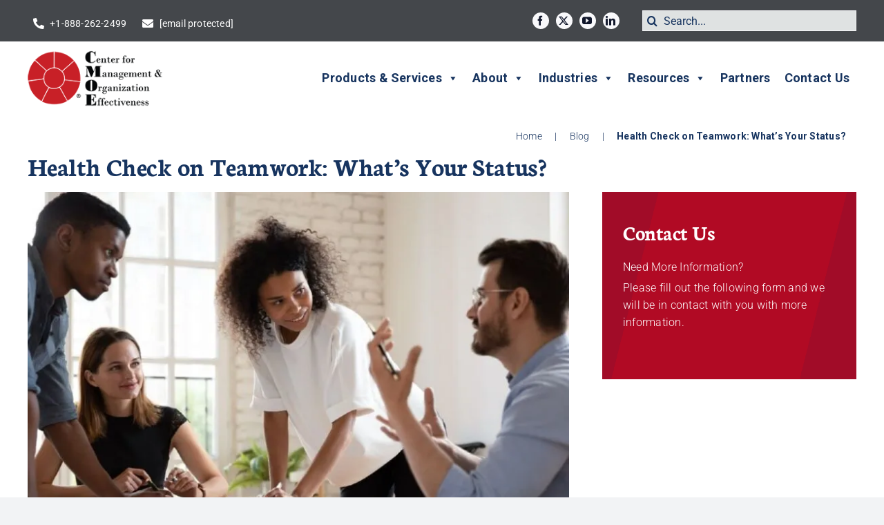

--- FILE ---
content_type: text/css
request_url: https://cdn-hmdin.nitrocdn.com/tEEhTrGhABIwCnkgBOCqKqxEPFqgCOwW/assets/static/optimized/rev-ff1dbfc/cmoe.com/externalFontFace/nitro-min-noimport-dd83b4dc9de863db79df64c9f3f2374b-stylesheet.css
body_size: 862
content:
@font-face{font-family:"Font Awesome 6 Brands";font-style:normal;font-weight:400;font-display:swap;src:url("https://cdn-hmdin.nitrocdn.com/tEEhTrGhABIwCnkgBOCqKqxEPFqgCOwW/assets/static/source/rev-ff1dbfc/cmoe.com/wp-content/plugins/megamenu-pro/icons/fontawesome6/webfonts/fa-brands-400.woff2") format("woff2");}@font-face{font-family:"Font Awesome 6 Free";font-style:normal;font-weight:400;font-display:swap;src:url("https://cdn-hmdin.nitrocdn.com/tEEhTrGhABIwCnkgBOCqKqxEPFqgCOwW/assets/static/source/rev-ff1dbfc/cmoe.com/wp-content/plugins/megamenu-pro/icons/fontawesome6/webfonts/fa-regular-400.woff2") format("woff2");}@font-face{font-family:"Font Awesome 6 Free";font-style:normal;font-weight:900;font-display:swap;src:url("https://cdn-hmdin.nitrocdn.com/tEEhTrGhABIwCnkgBOCqKqxEPFqgCOwW/assets/static/source/rev-ff1dbfc/cmoe.com/wp-content/plugins/megamenu-pro/icons/fontawesome6/webfonts/fa-solid-900.woff2") format("woff2");}@font-face{font-family:"Font Awesome 5 Brands";font-display:swap;font-weight:400;src:url("https://cdn-hmdin.nitrocdn.com/tEEhTrGhABIwCnkgBOCqKqxEPFqgCOwW/assets/static/source/rev-ff1dbfc/cmoe.com/wp-content/plugins/megamenu-pro/icons/fontawesome6/webfonts/fa-brands-400.woff2") format("woff2");}@font-face{font-family:"FontAwesome";font-display:swap;src:url("https://cdn-hmdin.nitrocdn.com/tEEhTrGhABIwCnkgBOCqKqxEPFqgCOwW/assets/static/source/rev-ff1dbfc/cmoe.com/wp-content/plugins/megamenu-pro/icons/fontawesome6/webfonts/fa-solid-900.woff2") format("woff2");}@font-face{font-family:"FontAwesome";font-display:swap;src:url("https://cdn-hmdin.nitrocdn.com/tEEhTrGhABIwCnkgBOCqKqxEPFqgCOwW/assets/static/source/rev-ff1dbfc/cmoe.com/wp-content/plugins/megamenu-pro/icons/fontawesome6/webfonts/fa-brands-400.woff2") format("woff2");}@font-face{font-family:"FontAwesome";font-display:swap;unicode-range:u + f003,u + f006,u + f014,u + f016-f017,u + f01a-f01b,u + f01d,u + f022,u + f03e,u + f044,u + f046,u + f05c-f05d,u + f06e,u + f070,u + f087-f088,u + f08a,u + f094,u + f096-f097,u + f09d,u + f0a0,u + f0a2,u + f0a4-f0a7,u + f0c5,u + f0c7,u + f0e5-f0e6,u + f0eb,u + f0f6-f0f8,u + f10c,u + f114-f115,u + f118-f11a,u + f11c-f11d,u + f133,u + f147,u + f14e,u + f150-f152,u + f185-f186,u + f18e,u + f190-f192,u + f196,u + f1c1-f1c9,u + f1d9,u + f1db,u + f1e3,u + f1ea,u + f1f7,u + f1f9,u + f20a,u + f247-f248,u + f24a,u + f24d,u + f255-f25b,u + f25d,u + f271-f274,u + f278,u + f27b,u + f28c,u + f28e,u + f29c,u + f2b5,u + f2b7,u + f2ba,u + f2bc,u + f2be,u + f2c0-f2c1,u + f2c3,u + f2d0,u + f2d2,u + f2d4,u + f2dc;src:url("https://cdn-hmdin.nitrocdn.com/tEEhTrGhABIwCnkgBOCqKqxEPFqgCOwW/assets/static/source/rev-ff1dbfc/cmoe.com/wp-content/plugins/megamenu-pro/icons/fontawesome6/webfonts/fa-regular-400.woff2") format("woff2");}@font-face{font-family:"FontAwesome";font-display:swap;unicode-range:u + f041,u + f047,u + f065-f066,u + f07d-f07e,u + f080,u + f08b,u + f08e,u + f090,u + f09a,u + f0ac,u + f0ae,u + f0b2,u + f0d0,u + f0d6,u + f0e4,u + f0ec,u + f10a-f10b,u + f123,u + f13e,u + f148-f149,u + f14c,u + f156,u + f15e,u + f160-f161,u + f163,u + f175-f178,u + f195,u + f1f8,u + f219,u + f27a;src:url("https://cdn-hmdin.nitrocdn.com/tEEhTrGhABIwCnkgBOCqKqxEPFqgCOwW/assets/static/source/rev-ff1dbfc/cmoe.com/wp-content/plugins/megamenu-pro/icons/fontawesome6/webfonts/fa-v4compatibility.woff2") format("woff2");}@font-face{font-family:"Neuton";font-style:normal;font-weight:700;src:url("https://fonts.gstatic.com/s/neuton/v24/UMBQrPtMoH62xUZKdK0vcwr4Pro.woff2") format("woff2");unicode-range:U+0100-02BA,U+02BD-02C5,U+02C7-02CC,U+02CE-02D7,U+02DD-02FF,U+0304,U+0308,U+0329,U+1D00-1DBF,U+1E00-1E9F,U+1EF2-1EFF,U+2020,U+20A0-20AB,U+20AD-20C0,U+2113,U+2C60-2C7F,U+A720-A7FF;font-display:swap;}@font-face{font-family:"Neuton";font-style:normal;font-weight:700;src:url("https://fonts.gstatic.com/s/neuton/v24/UMBQrPtMoH62xUZKdK0vfQr4.woff2") format("woff2");unicode-range:U+0000-00FF,U+0131,U+0152-0153,U+02BB-02BC,U+02C6,U+02DA,U+02DC,U+0304,U+0308,U+0329,U+2000-206F,U+20AC,U+2122,U+2191,U+2193,U+2212,U+2215,U+FEFF,U+FFFD;font-display:swap;}@font-face{font-family:gform-icons-theme;font-weight:400;font-style:normal;font-display:swap;src:url("https://cdn-hmdin.nitrocdn.com/tEEhTrGhABIwCnkgBOCqKqxEPFqgCOwW/assets/static/source/rev-ff1dbfc/cmoe.com/wp-content/plugins/gravityforms/fonts/6fa21caa9f568943134710e05af2972a.gform-icons-theme.woff2") format("woff2");}